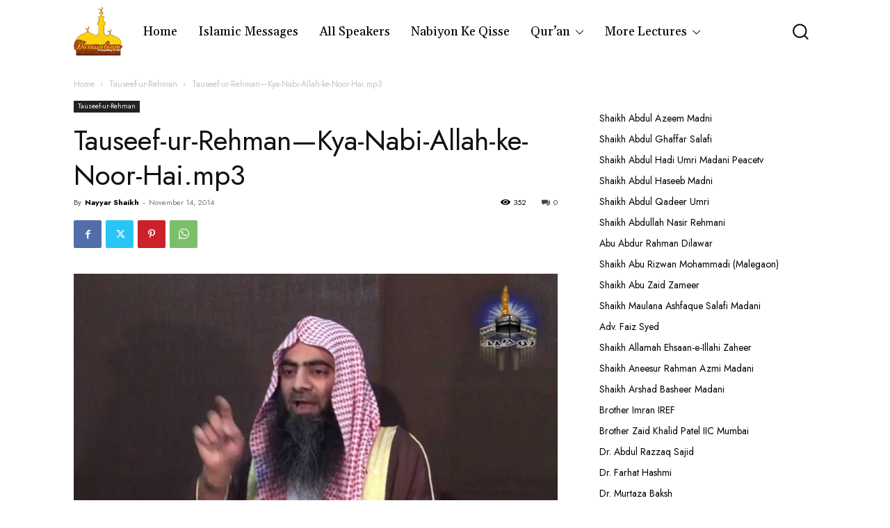

--- FILE ---
content_type: text/css
request_url: https://islamicaudios.net/wp-content/themes/Newspaper-child/style.css?ver=12.6.6c
body_size: -51
content:
/*
Theme Name:     Newspaper Child theme
Theme URI: 		http://themeforest.net/user/tagDiv/portfolio
Description:    Child theme made by tagDiv
Author:         tagDiv
Author URI: 	http://themeforest.net/user/tagDiv/portfolio
Template:       Newspaper
Version:        9.0c
*/


/*  ----------------------------------------------------------------------------
    This file will load automatically when the child theme is active. You can use it
    for custom CSS
*/
.td-module-thumb {
  position: relative;
  margin-bottom: 13px;
  display: none;
} 

ul.td-category {
    display: inline-block!important;
}

